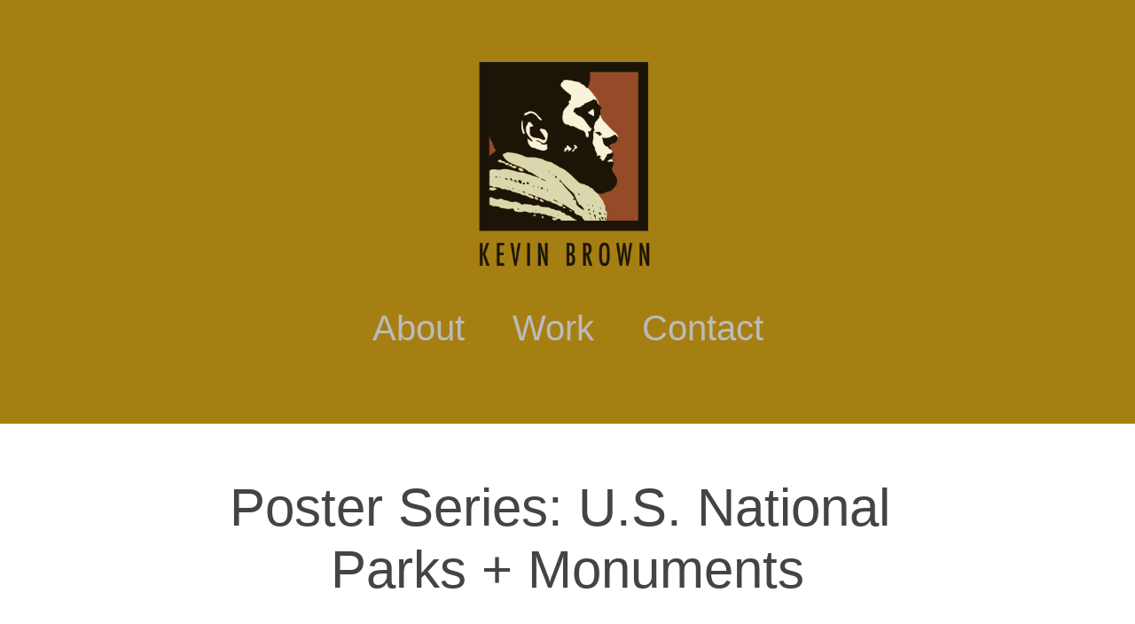

--- FILE ---
content_type: text/html; charset=utf-8
request_url: https://kevinbrownstudio.myportfolio.com/poster-series-us-national-parks-monuments
body_size: 3014
content:
<!DOCTYPE HTML>
<html lang="en-US">
<head>
  <meta charset="UTF-8" />
  <meta name="viewport" content="width=device-width, initial-scale=1" />
      <meta name="keywords"  content="adobe illustrator,Digital Art,muir woods,national parks,poster,Poster Design,Retro,Travel,vector,vintage" />
      <meta name="twitter:card"  content="summary_large_image" />
      <meta name="twitter:site"  content="@AdobePortfolio" />
      <meta  property="og:title" content="Kevin Brown - Poster Series: U.S. National Parks + Monuments" />
      <meta  property="og:image" content="https://cdn.myportfolio.com/103822a2-5c9d-42e5-97b3-41dc1ae56ef4/23ab7914-a2de-48eb-a34e-431faaf3ceab_rwc_188x1121x1591x1244x1591.jpg?h=70ad8d9dc676969e89918e2fa3b732db" />
      <link rel="icon" href="[data-uri]"  />
      <link rel="stylesheet" href="/dist/css/main.css" type="text/css" />
      <link rel="stylesheet" href="https://cdn.myportfolio.com/103822a2-5c9d-42e5-97b3-41dc1ae56ef4/717829a48b5fad64747b7bf2f577ae731727190208.css?h=c8b0ea67ce9a353f7496a61ae97fad95" type="text/css" />
    <link rel="canonical" href="https://kevinbrownstudio.myportfolio.com/poster-series-us-national-parks-monuments" />
      <title>Kevin Brown - Poster Series: U.S. National Parks + Monuments</title>
</head>
  <body class="transition-enabled">  <div class='page-background-video page-background-video-with-panel'>
  </div>
  <div class="js-responsive-nav">
    <div class="responsive-nav has-social">
      <div class="close-responsive-click-area js-close-responsive-nav">
        <div class="close-responsive-button"></div>
      </div>
          <nav data-hover-hint="nav">
            <div class="pages">
      <div class="page-title">
        <a href="/about" >About</a>
      </div>
                  <div class="gallery-title"><a href="/work" >Work</a></div>
      <div class="page-title">
        <a href="/contact" >Contact</a>
      </div>
            </div>
              <div class="social pf-nav-social" data-hover-hint="navSocialIcons">
                <ul>
                </ul>
              </div>
          </nav>
    </div>
  </div>
  <div class="site-wrap cfix js-site-wrap">
      <header class="site-header" data-context="theme.topcontainer" data-hover-hint="header">
          <div class="logo-wrap" data-hover-hint="logo">
                <div class="logo e2e-site-logo-text logo-image  ">
    <a href="/work" class="image-normal image-link">
      <img src="https://cdn.myportfolio.com/103822a2-5c9d-42e5-97b3-41dc1ae56ef4/772cb158-3f98-42bd-9086-edafc82b0b18_rwc_1x0x292x351x4096.png?h=349469292f7d00097e48be7a9d739bff" alt="Kevin Brown">
    </a>
</div>
          </div>
  <div class="hamburger-click-area js-hamburger">
    <div class="hamburger">
      <i></i>
      <i></i>
      <i></i>
    </div>
  </div>
            <nav data-hover-hint="nav">
              <div class="pages">
      <div class="page-title">
        <a href="/about" >About</a>
      </div>
                  <div class="gallery-title"><a href="/work" >Work</a></div>
      <div class="page-title">
        <a href="/contact" >Contact</a>
      </div>
              </div>
                <div class="social pf-nav-social" data-hover-hint="navSocialIcons">
                  <ul>
                  </ul>
                </div>
            </nav>
      </header>
    <div class="site-container">
      <div class="site-content e2e-site-content">
        <main>
  <div class="page-container" data-context="page.page.container" data-hover-hint="pageContainer">
    <section class="page standard-modules">
        <header class="page-header content" data-context="pages" data-identity="id:p620453f71acffa5f1e6d82bfaa3a2ab4ad0d28d63ecea9d41fa9f">
            <h1 class="title preserve-whitespace">Poster Series: U.S. National Parks + Monuments</h1>
            <p class="description"></p>
        </header>
      <div class="page-content js-page-content" data-context="pages" data-identity="id:p620453f71acffa5f1e6d82bfaa3a2ab4ad0d28d63ecea9d41fa9f">
        <div id="project-canvas" class="js-project-modules modules content">
          <div id="project-modules">
              
              
              
              
              
              <div class="project-module module text project-module-text align-center js-project-module e2e-site-project-module-text">
  <div class="rich-text js-text-editable module-text"><div>Poster Series for the U.S. National Parks + Monuments</div></div>
</div>

              
              
              
              
              
              <div class="project-module module image project-module-image js-js-project-module" >

  

  
     <div class="js-lightbox" data-src="https://cdn.myportfolio.com/103822a2-5c9d-42e5-97b3-41dc1ae56ef4/93334925-3727-48a4-85fc-0c553c851b25.jpg?h=ea0cc5b19be480b68832f6ce5c1a8216">
           <img
             class="js-lazy e2e-site-project-module-image"
             src="[data-uri]"
             data-src="https://cdn.myportfolio.com/103822a2-5c9d-42e5-97b3-41dc1ae56ef4/93334925-3727-48a4-85fc-0c553c851b25_rw_1200.jpg?h=28006b7e39ef6ce672311d9cabd7ceda"
             data-srcset="https://cdn.myportfolio.com/103822a2-5c9d-42e5-97b3-41dc1ae56ef4/93334925-3727-48a4-85fc-0c553c851b25_rw_600.jpg?h=15c437f8ce8f79b28678e11489c4e7b6 600w,https://cdn.myportfolio.com/103822a2-5c9d-42e5-97b3-41dc1ae56ef4/93334925-3727-48a4-85fc-0c553c851b25_rw_1200.jpg?h=28006b7e39ef6ce672311d9cabd7ceda 657w,"
             data-sizes="(max-width: 657px) 100vw, 657px"
             width="657"
             height="0"
             style="padding-bottom: 152.17%; background: rgba(0, 0, 0, 0.03)"
             
           >
     </div>
  

</div>

              
              
              
              
              
              
              
              
              
              <div class="project-module module image project-module-image js-js-project-module" >

  

  
     <div class="js-lightbox" data-src="https://cdn.myportfolio.com/103822a2-5c9d-42e5-97b3-41dc1ae56ef4/cf912354-9f60-4487-a8c4-4079d43f36b3.jpg?h=f45bff7b62dd34fc0c7e72cabae9386f">
           <img
             class="js-lazy e2e-site-project-module-image"
             src="[data-uri]"
             data-src="https://cdn.myportfolio.com/103822a2-5c9d-42e5-97b3-41dc1ae56ef4/cf912354-9f60-4487-a8c4-4079d43f36b3_rw_1200.jpg?h=8100691b196df757b76b9023bd7c9ee7"
             data-srcset="https://cdn.myportfolio.com/103822a2-5c9d-42e5-97b3-41dc1ae56ef4/cf912354-9f60-4487-a8c4-4079d43f36b3_rw_600.jpg?h=4c6ec32a9f392b7c78f10886c6be707c 600w,https://cdn.myportfolio.com/103822a2-5c9d-42e5-97b3-41dc1ae56ef4/cf912354-9f60-4487-a8c4-4079d43f36b3_rw_1200.jpg?h=8100691b196df757b76b9023bd7c9ee7 657w,"
             data-sizes="(max-width: 657px) 100vw, 657px"
             width="657"
             height="0"
             style="padding-bottom: 152.17%; background: rgba(0, 0, 0, 0.03)"
             
           >
     </div>
  

</div>

              
              
              
              
              
              
              
              
              
              <div class="project-module module image project-module-image js-js-project-module" >

  

  
     <div class="js-lightbox" data-src="https://cdn.myportfolio.com/103822a2-5c9d-42e5-97b3-41dc1ae56ef4/c4c6cc31-8e6e-4ee7-9b8d-ec3a06038105.jpg?h=7b6532246ac2bafb1f7481696d111a7e">
           <img
             class="js-lazy e2e-site-project-module-image"
             src="[data-uri]"
             data-src="https://cdn.myportfolio.com/103822a2-5c9d-42e5-97b3-41dc1ae56ef4/c4c6cc31-8e6e-4ee7-9b8d-ec3a06038105_rw_1200.jpg?h=f54a8b5e0ce5ae38891779426b520416"
             data-srcset="https://cdn.myportfolio.com/103822a2-5c9d-42e5-97b3-41dc1ae56ef4/c4c6cc31-8e6e-4ee7-9b8d-ec3a06038105_rw_600.jpg?h=500220ac8dc55d189282869f5c445878 600w,https://cdn.myportfolio.com/103822a2-5c9d-42e5-97b3-41dc1ae56ef4/c4c6cc31-8e6e-4ee7-9b8d-ec3a06038105_rw_1200.jpg?h=f54a8b5e0ce5ae38891779426b520416 657w,"
             data-sizes="(max-width: 657px) 100vw, 657px"
             width="657"
             height="0"
             style="padding-bottom: 152.17%; background: rgba(0, 0, 0, 0.03)"
             
           >
     </div>
  

</div>

              
              
              
              
              
              
              
              
          </div>
        </div>
      </div>
    </section>
        <section class="back-to-top" data-hover-hint="backToTop">
          <a href="#"><span class="arrow">&uarr;</span><span class="preserve-whitespace">Back to Top</span></a>
        </section>
        <a class="back-to-top-fixed js-back-to-top back-to-top-fixed-with-panel" data-hover-hint="backToTop" data-hover-hint-placement="top-start" href="#">
          <svg version="1.1" id="Layer_1" xmlns="http://www.w3.org/2000/svg" xmlns:xlink="http://www.w3.org/1999/xlink" x="0px" y="0px"
           viewBox="0 0 26 26" style="enable-background:new 0 0 26 26;" xml:space="preserve" class="icon icon-back-to-top">
          <g>
            <path d="M13.8,1.3L21.6,9c0.1,0.1,0.1,0.3,0.2,0.4c0.1,0.1,0.1,0.3,0.1,0.4s0,0.3-0.1,0.4c-0.1,0.1-0.1,0.3-0.3,0.4
              c-0.1,0.1-0.2,0.2-0.4,0.3c-0.2,0.1-0.3,0.1-0.4,0.1c-0.1,0-0.3,0-0.4-0.1c-0.2-0.1-0.3-0.2-0.4-0.3L14.2,5l0,19.1
              c0,0.2-0.1,0.3-0.1,0.5c0,0.1-0.1,0.3-0.3,0.4c-0.1,0.1-0.2,0.2-0.4,0.3c-0.1,0.1-0.3,0.1-0.5,0.1c-0.1,0-0.3,0-0.4-0.1
              c-0.1-0.1-0.3-0.1-0.4-0.3c-0.1-0.1-0.2-0.2-0.3-0.4c-0.1-0.1-0.1-0.3-0.1-0.5l0-19.1l-5.7,5.7C6,10.8,5.8,10.9,5.7,11
              c-0.1,0.1-0.3,0.1-0.4,0.1c-0.2,0-0.3,0-0.4-0.1c-0.1-0.1-0.3-0.2-0.4-0.3c-0.1-0.1-0.1-0.2-0.2-0.4C4.1,10.2,4,10.1,4.1,9.9
              c0-0.1,0-0.3,0.1-0.4c0-0.1,0.1-0.3,0.3-0.4l7.7-7.8c0.1,0,0.2-0.1,0.2-0.1c0,0,0.1-0.1,0.2-0.1c0.1,0,0.2,0,0.2-0.1
              c0.1,0,0.1,0,0.2,0c0,0,0.1,0,0.2,0c0.1,0,0.2,0,0.2,0.1c0.1,0,0.1,0.1,0.2,0.1C13.7,1.2,13.8,1.2,13.8,1.3z"/>
          </g>
          </svg>
        </a>
  </div>
              <footer class="site-footer" data-hover-hint="footer">
                  <div class="social pf-footer-social" data-context="theme.footer" data-hover-hint="footerSocialIcons">
                    <ul>
                    </ul>
                  </div>
                <div class="footer-text">
                  Kevin Brown     l    Illustrator     l         +1.505.577.7941    l    © 2024 Kevin Brown Studio<p>Powered by <a href="http://portfolio.adobe.com" target="_blank">Adobe Portfolio</a></p>
                </div>
              </footer>
        </main>
      </div>
    </div>
  </div>
</body>
<script type="text/javascript">
  // fix for Safari's back/forward cache
  window.onpageshow = function(e) {
    if (e.persisted) { window.location.reload(); }
  };
</script>
  <script type="text/javascript">var __config__ = {"page_id":"p620453f71acffa5f1e6d82bfaa3a2ab4ad0d28d63ecea9d41fa9f","theme":{"name":"mell"},"pageTransition":true,"linkTransition":true,"disableDownload":false,"localizedValidationMessages":{"required":"This field is required","Email":"This field must be a valid email address"},"lightbox":{"enabled":true,"color":{"opacity":0.94,"hex":"#fff"}},"cookie_banner":{"enabled":false}};</script>
  <script type="text/javascript" src="/site/translations?cb=35f77bfb8b50944859ea3d3804e7194e7a3173fb"></script>
  <script type="text/javascript" src="/dist/js/main.js?cb=35f77bfb8b50944859ea3d3804e7194e7a3173fb"></script>
</html>
